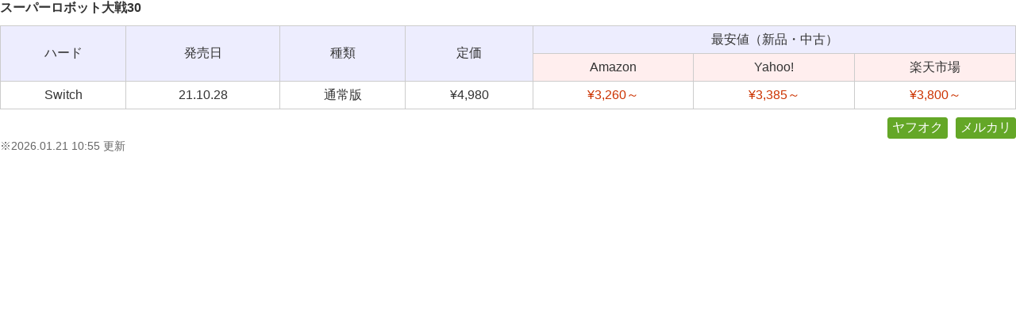

--- FILE ---
content_type: text/html; charset=UTF-8
request_url: https://switch.soft-db.net/genre/valuetable.php?gsn=5537
body_size: 3213
content:
<!DOCTYPE HTML PUBLIC "-//W3C//DTD HTML 4.01 Transitional//EN"
"http://www.w3.org/TR/html4/loose.dtd"><html lang="ja"><head><meta name="robots" content="noindex,follow"><meta http-equiv="Content-Type" content="text/html; charset=utf-8"><title></title><meta http-equiv="content-style-type" content="text/css"><style type="text/css"><!--
body {
margin:0;
color:#333;
background:#fff;
font-family:"メイリオ", "Hiragino Kaku Gothic ProN", "ＭＳ Ｐゴシック", helvetica;
-webkit-text-size-adjust:100%;
}

a {
color:#0066cc;
text-decoration:none;
}

a:hover {
color:#0099cc;
text-decoration:underline;
}

h1	{
margin-top:0;
font-size:100%;
color:#333;
}

table {
border:solid #ccc;
border-width:1px 0 0 1px;
background:#fff;
font-size:100%;
line-height:1.5em;
}

td {
padding:5px 6px;
border:solid #ccc;
border-width:0 1px 1px 0;
}

td.bg1 {
background:#ffeeee;
text-align:center;
}

td.bg2 {
min-width:30px;
background:#ededfe;
text-align:center;
}

table.price {
text-align:center;
margin-bottom:5px;
width:100%;
}

table.price a {
color:#cc3300;
}

span.hard {
display:inline-block;
margin-right:6px;
background:#336699;
color:#fff;
padding:0 5px;
border-radius: 3px;
-webkit-border-radius: 3px;
-moz-border-radius: 3px;
line-height:1.5em;
}

span.update {
color:#666;
font-size:90%;
}

p.store {
margin:10px 0 0 0;
text-align:right;
}

p.store a {
display:inline-block;
color:#fff;
margin-left:10px;
padding:2px 5px;
background:#64a727;
border:1px solid #64a727;
text-align:center;
border-radius: 3px;
-webkit-border-radius: 3px;
-moz-border-radius: 3px;
}
--></style></head><body><h1>スーパーロボット大戦30</h1><table class="price" cellspacing="0" cellpadding="0"><tbody><tr><td class="bg2" rowspan="2">ハード</td><td class="bg2" rowspan="2">発売日</td><td class="bg2" rowspan="2">種類</td><td class="bg2" rowspan="2">定価</td><td class="bg2" colspan="3">最安値（新品・中古）</td></tr><tr><td class="bg1">Amazon</td><td class="bg1">Yahoo!</td><td class="bg1">楽天市場</td></tr><tr><td>Switch</td><td>21.10.28</td><td>
通常版
</td><td>
&yen;4,980
</td><td><a href="http://www.amazon.co.jp/gp/offer-listing/B098TTLZWT/ref=olp_tab_all?ie=UTF8&amp;tag=switchcollection-22&amp;condition=all" target="_blank">&yen;3,260～</a></td><td><a href="//ck.jp.ap.valuecommerce.com/servlet/referral?sid=3369223&pid=887684062&vc_url=https%3A%2F%2Fshopping.yahoo.co.jp%2Fproduct%2Fj%2F4582528473611%2Fcompare.html" target="_blank" rel="nofollow"><img src="//ad.jp.ap.valuecommerce.com/servlet/gifbanner?sid=3369223&pid=887684062" height="1" width="0" border="0">&yen;3,385～</a></td><td><a href="http://hb.afl.rakuten.co.jp/hgc/g0000011.v8tb590c.g0000011.v8tb6869/?pc=http%3A%2F%2Fproduct.rakuten.co.jp%2Fproduct%2F-%2F07a7edec3305e75a5d1d02ca77b42650%2F&m=http%3A%2F%2Fm.product.rakuten.co.jp%2Fproduct%2F07a7edec3305e75a5d1d02ca77b42650%2F&rafcid=wsc_i_ps_1036857545670943128" target="_blank">&yen;3,800～</a></td></tr></tbody></table><p class="store"><a href="https://auctions.yahoo.co.jp/search/search?p=スーパーロボット大戦30&auccat=2084315793" target="_blank">ヤフオク</a><a href="https://jp.mercari.com/search?keyword=Switch+スーパーロボット大戦30&status=on_sale" target="_blank">メルカリ</a></p><span class="update">※2026.01.21 10:55 更新</span></div></body></html>
